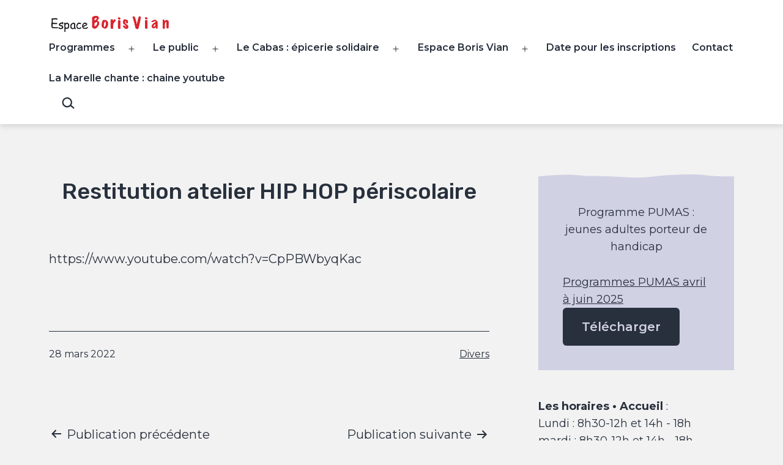

--- FILE ---
content_type: text/html; charset=UTF-8
request_url: https://www.espaceborisvian.fr/2022/03/28/restitution-atelier-hip-hop-periscolaire/
body_size: 13122
content:
<!doctype html>
<html lang="fr-FR" >
<head>
	<meta charset="UTF-8" />
	<meta name="viewport" content="width=device-width, initial-scale=1" />
	
	<meta name="google-site-verification" content="qsE7LjOZ1kXxw597KX4wpVs9RjRwlypslz9MGjQs5y4" />
	<title>Restitution atelier HIP HOP périscolaire &#8211; Espace Boris Vian</title>
<meta name='robots' content='max-image-preview:large' />
<link rel='dns-prefetch' href='//www.googletagmanager.com' />
<link rel='dns-prefetch' href='//fonts.googleapis.com' />
<link href='https://fonts.gstatic.com' crossorigin rel='preconnect' />
<link rel="alternate" type="application/rss+xml" title="Espace Boris Vian &raquo; Flux" href="https://www.espaceborisvian.fr/feed/" />
<link rel="alternate" type="application/rss+xml" title="Espace Boris Vian &raquo; Flux des commentaires" href="https://www.espaceborisvian.fr/comments/feed/" />
<link rel="alternate" type="application/rss+xml" title="Espace Boris Vian &raquo; Restitution atelier HIP HOP périscolaire Flux des commentaires" href="https://www.espaceborisvian.fr/2022/03/28/restitution-atelier-hip-hop-periscolaire/feed/" />
<link rel="alternate" title="oEmbed (JSON)" type="application/json+oembed" href="https://www.espaceborisvian.fr/wp-json/oembed/1.0/embed?url=https%3A%2F%2Fwww.espaceborisvian.fr%2F2022%2F03%2F28%2Frestitution-atelier-hip-hop-periscolaire%2F" />
<link rel="alternate" title="oEmbed (XML)" type="text/xml+oembed" href="https://www.espaceborisvian.fr/wp-json/oembed/1.0/embed?url=https%3A%2F%2Fwww.espaceborisvian.fr%2F2022%2F03%2F28%2Frestitution-atelier-hip-hop-periscolaire%2F&#038;format=xml" />
<style id='wp-img-auto-sizes-contain-inline-css'>
img:is([sizes=auto i],[sizes^="auto," i]){contain-intrinsic-size:3000px 1500px}
/*# sourceURL=wp-img-auto-sizes-contain-inline-css */
</style>
<style id='wp-emoji-styles-inline-css'>

	img.wp-smiley, img.emoji {
		display: inline !important;
		border: none !important;
		box-shadow: none !important;
		height: 1em !important;
		width: 1em !important;
		margin: 0 0.07em !important;
		vertical-align: -0.1em !important;
		background: none !important;
		padding: 0 !important;
	}
/*# sourceURL=wp-emoji-styles-inline-css */
</style>
<style id='wp-block-library-inline-css'>
:root{--wp-block-synced-color:#7a00df;--wp-block-synced-color--rgb:122,0,223;--wp-bound-block-color:var(--wp-block-synced-color);--wp-editor-canvas-background:#ddd;--wp-admin-theme-color:#007cba;--wp-admin-theme-color--rgb:0,124,186;--wp-admin-theme-color-darker-10:#006ba1;--wp-admin-theme-color-darker-10--rgb:0,107,160.5;--wp-admin-theme-color-darker-20:#005a87;--wp-admin-theme-color-darker-20--rgb:0,90,135;--wp-admin-border-width-focus:2px}@media (min-resolution:192dpi){:root{--wp-admin-border-width-focus:1.5px}}.wp-element-button{cursor:pointer}:root .has-very-light-gray-background-color{background-color:#eee}:root .has-very-dark-gray-background-color{background-color:#313131}:root .has-very-light-gray-color{color:#eee}:root .has-very-dark-gray-color{color:#313131}:root .has-vivid-green-cyan-to-vivid-cyan-blue-gradient-background{background:linear-gradient(135deg,#00d084,#0693e3)}:root .has-purple-crush-gradient-background{background:linear-gradient(135deg,#34e2e4,#4721fb 50%,#ab1dfe)}:root .has-hazy-dawn-gradient-background{background:linear-gradient(135deg,#faaca8,#dad0ec)}:root .has-subdued-olive-gradient-background{background:linear-gradient(135deg,#fafae1,#67a671)}:root .has-atomic-cream-gradient-background{background:linear-gradient(135deg,#fdd79a,#004a59)}:root .has-nightshade-gradient-background{background:linear-gradient(135deg,#330968,#31cdcf)}:root .has-midnight-gradient-background{background:linear-gradient(135deg,#020381,#2874fc)}:root{--wp--preset--font-size--normal:16px;--wp--preset--font-size--huge:42px}.has-regular-font-size{font-size:1em}.has-larger-font-size{font-size:2.625em}.has-normal-font-size{font-size:var(--wp--preset--font-size--normal)}.has-huge-font-size{font-size:var(--wp--preset--font-size--huge)}.has-text-align-center{text-align:center}.has-text-align-left{text-align:left}.has-text-align-right{text-align:right}.has-fit-text{white-space:nowrap!important}#end-resizable-editor-section{display:none}.aligncenter{clear:both}.items-justified-left{justify-content:flex-start}.items-justified-center{justify-content:center}.items-justified-right{justify-content:flex-end}.items-justified-space-between{justify-content:space-between}.screen-reader-text{border:0;clip-path:inset(50%);height:1px;margin:-1px;overflow:hidden;padding:0;position:absolute;width:1px;word-wrap:normal!important}.screen-reader-text:focus{background-color:#ddd;clip-path:none;color:#444;display:block;font-size:1em;height:auto;left:5px;line-height:normal;padding:15px 23px 14px;text-decoration:none;top:5px;width:auto;z-index:100000}html :where(.has-border-color){border-style:solid}html :where([style*=border-top-color]){border-top-style:solid}html :where([style*=border-right-color]){border-right-style:solid}html :where([style*=border-bottom-color]){border-bottom-style:solid}html :where([style*=border-left-color]){border-left-style:solid}html :where([style*=border-width]){border-style:solid}html :where([style*=border-top-width]){border-top-style:solid}html :where([style*=border-right-width]){border-right-style:solid}html :where([style*=border-bottom-width]){border-bottom-style:solid}html :where([style*=border-left-width]){border-left-style:solid}html :where(img[class*=wp-image-]){height:auto;max-width:100%}:where(figure){margin:0 0 1em}html :where(.is-position-sticky){--wp-admin--admin-bar--position-offset:var(--wp-admin--admin-bar--height,0px)}@media screen and (max-width:600px){html :where(.is-position-sticky){--wp-admin--admin-bar--position-offset:0px}}

/*# sourceURL=wp-block-library-inline-css */
</style>
<style id='classic-theme-styles-inline-css'>
/*! This file is auto-generated */
.wp-block-button__link{color:#fff;background-color:#32373c;border-radius:9999px;box-shadow:none;text-decoration:none;padding:calc(.667em + 2px) calc(1.333em + 2px);font-size:1.125em}.wp-block-file__button{background:#32373c;color:#fff;text-decoration:none}
/*# sourceURL=/wp-includes/css/classic-themes.min.css */
</style>
<link rel='stylesheet' id='twentig-blocks-css' href='https://www.espaceborisvian.fr/wp-content/plugins/twentig/dist/style-index.css?ver=82f4be5f7bb014d7208b5de84d63ee2a' media='all' />
<link rel='stylesheet' id='twenty-twenty-one-style-css' href='https://www.espaceborisvian.fr/wp-content/plugins/twentig/dist/css/twentytwentyone-style.min.css?ver=1.2' media='all' />
<style id='twenty-twenty-one-style-inline-css'>
:root{--global--color-background: #f2f2f2;--global--color-primary: #000;--global--color-secondary: #000;--button--color-background: #000;--button--color-text-hover: #000;}
@supports (-webkit-appearance: none) or (-moz-appearance: none) {
				div.wpforms-container-full .wpforms-form input[type=checkbox] {
					-webkit-appearance: checkbox;
					-moz-appearance: checkbox;
				}
				div.wpforms-container-full .wpforms-form input[type=radio] {
					-webkit-appearance: radio;
					-moz-appearance: radio;
				}
				div.wpforms-container-full .wpforms-form input[type=checkbox]:after,
				div.wpforms-container-full .wpforms-form input[type=radio]:after {
					content: none;
				}
			}
div.wpforms-container-full form.wpforms-form select {
				background-image: url("data:image/svg+xml;utf8,<svg xmlns='http://www.w3.org/2000/svg' width='10' height='10' fill='%2328303d'><polygon points='0,0 10,0 5,5'/></svg>");
				background-repeat: no-repeat;
				background-position: right var(--form--spacing-unit) top 60%;
			}
/*# sourceURL=twenty-twenty-one-style-inline-css */
</style>
<link rel='stylesheet' id='twenty-twenty-one-print-style-css' href='https://www.espaceborisvian.fr/wp-content/themes/twentytwentyone/assets/css/print.css?ver=1.1' media='print' />
<link rel='stylesheet' id='twentig-twentyone-css' href='https://www.espaceborisvian.fr/wp-content/plugins/twentig/dist/css/twentytwentyone.min.css?ver=1.3' media='all' />
<style id='twentig-twentyone-inline-css'>
.menu-search:last-child{margin-right:var(--primary-nav--padding)}.header-actions .search-form{margin:0;position:relative;max-width:100%}.header-actions .search-submit{background:transparent!important;border:0;position:absolute;padding:2px;margin:0;right:0;top:50%;margin-top:-14px}.header-actions .search-field:placeholder-shown + .search-submit{pointer-events:none}.header-actions .search-field:not(:focus){cursor:pointer}.header-actions .search-field{-webkit-appearance:none;-webkit-border-radius:0;margin:0;font-size:var(--primary-nav--font-size-sub-menu);padding:4px 34px 4px 0;border:0;border-bottom:1px solid transparent;color:currentColor;background:transparent!important;width:0;transition:width 0.4s ease-in-out,border-color 0.2s ease-in-out}.header-actions .search-field::placeholder{color:currentColor}.header-actions .search-form:focus-within .search-field{width:200px;border-color:currentColor}.header-actions .search-field:focus{outline:none}.header-actions .search-field:focus-visible{outline-offset:5px}@media (max-width:1023px){.tw-header-padding-small{--header--padding:24px}.menu-button-container{display:flex;padding-right:calc(var(--site--padding) - 20px)}.has-logo .menu-button-container{padding-top:calc(var(--header--padding) + (var(--logo--height) - 45px) / 2)}.site-header:not(.has-logo) .menu-button-container{padding-top:calc(var(--header--padding) + (var(--branding--title--font-size) * 1.2 - 45px) / 2)}.lock-scrolling .site{position:fixed;max-width:100%;width:100%}.site-header .primary-navigation{position:absolute;top:var(--global--admin-bar--height)}.primary-navigation-open .primary-navigation{width:100%;position:fixed;z-index:2}.primary-navigation>.primary-menu-container{display:block;position:fixed;visibility:hidden;opacity:0;top:0;height:100vh;z-index:499;overflow-x:hidden;overflow-y:auto;transform:translateY(var(--global--spacing-vertical));padding:calc(6 * var(--global--spacing-unit)) var(--site--padding) var(--global--spacing-horizontal);background-color:var(--header--color-background);margin-left:0}.admin-bar .primary-navigation>.primary-menu-container{top:0}.has-logo .primary-menu-container{padding-top:calc(80px + var(--logo--height))}.has-title-and-tagline .primary-menu-container{padding-top:calc(80px + var(--branding--title--font-size))}.primary-navigation>div>.menu-wrapper{padding-bottom:120px}.primary-navigation>div>.menu-wrapper:not(:last-child){padding-bottom:20px}.primary-navigation>div>.menu-wrapper li{display:block!important;position:relative;width:100%;margin-left:0!important}.primary-navigation a,.header-actions .search-field{font-size:var(--primary-nav--font-size-mobile)}.site-header .primary-navigation .primary-menu-container .menu-wrapper a{padding-left:0;padding-right:0}.primary-navigation .sub-menu .menu-item>a{font-size:var(--primary-nav--font-size-sub-menu-mobile)}ul.header-actions{margin-left:0;padding-bottom:120px;justify-content:flex-start}.header-actions .menu-search{margin:0 0 35px;width:100%}.header-actions .menu-search:last-child{margin-bottom:0}.header-actions .search-field{width:100%;border-color:currentColor}.header-actions .menu-button{width:100%;margin:0}.header-actions .menu-button a{display:inline-block}.social-item + .menu-button{margin-top:35px}.menu-search + .menu-button{margin-top:15px}.header-actions .social-item{margin-left:calc(0px - var(--primary-nav--padding))}.header-actions .social-item a{padding:var(--primary-nav--padding)}.header-actions .social-item + .social-item{margin-left:0}#site-navigation .sub-menu{position:relative;display:block!important;padding:0 0 0 20px;margin:0;border:0;top:auto}.site-header .sub-menu-toggle,.site-header .sub-menu::before,.site-header .sub-menu::after{display:none!important}}.footer-stack{padding-bottom:0}.footer-stack .site-info{display:flex;flex-direction:column;padding-top:calc(2.333 * var(--global--spacing-vertical));padding-bottom:calc(2.333 * var(--global--spacing-vertical));margin-bottom:0}.tw-footer-bg .site-info{margin-top:0}.footer-stack .site-logo{margin:0}.footer-navigation-wrapper li{line-height:2.2}.footer-navigation-wrapper li a{padding-top:5px;padding-bottom:5px}.site-info>*{margin-left:auto;margin-right:auto}.site-footer.footer-stack .powered-by{font-size:var(--global--font-size-xs);margin-top:var(--global--spacing-vertical)}.footer-navigation,.site-footer .footer-navigation + .powered-by{margin-top:calc(0.666 * var(--global--spacing-vertical))}.site-footer .site-info>*:first-child{margin-top:0}.footer-navigation{font-size:var(--footer--font-size);margin-bottom:0}@media (max-width:651px){.footer-stack .site-info{padding-top:calc(2 * var(--global--spacing-vertical));padding-bottom:calc(2 * var(--global--spacing-vertical))}}.tw-no-meta-label:not(.single) .entry-footer>span:not(:last-child)::after,.tw-no-meta-label:not(.single) .post-taxonomies>span::after,.tw-no-meta-label:not(.single) .entry-footer>p::after{content:"\00B7";line-height:0;margin:0 8px}.tw-no-meta-label .post-taxonomies:last-child>span:last-child::after{display:none}.tw-no-meta-label:not(.single) .entry-footer,.tw-no-meta-label:not(.single) .post-taxonomies{display:flex;flex-wrap:wrap}.tw-blog-text-center .post-taxonomies{justify-content:center}.tw-no-meta-label:not(.single) .entry-footer .posted-on{margin-right:0}.tw-no-meta-label .tags-links a::before{content:"#"}.content-area{max-width:var(--responsive--aligndefault-width);margin-left:auto;margin-right:auto}.site-main{--responsive--aligndefault-width:100%;--responsive--alignwide-width:100%}.blog-sidebar{max-width:var(--responsive--aligndefault-width);margin:calc(2 * var(--global--spacing-vertical)) auto 0}.blog-sidebar .widget{font-size:min(var(--footer--font-size),18px);margin-bottom:calc(1.5 * var(--global--spacing-vertical))}.blog-sidebar .widget:last-child{margin-bottom:0}.tw-has-sidebar .site-main .pagination{max-width:var(--responsive--aligndefault-width);margin-bottom:0}@media only screen and (max-width:651px){.blog-sidebar .widget{margin-bottom:calc(var(--global--spacing-vertical))}}@media only screen and (min-width:1024px){.content-area{display:flex;align-items:flex-start;margin:0 auto;max-width:var(--responsive--alignwide-width)}.site-main{width:calc(100% - 340px);margin:0}.blog-sidebar{width:340px;margin-top:var(--global--spacing-vertical);padding-left:60px}}@media only screen and (min-width:1280px){.site-main{width:calc(100% - 400px)}.blog-sidebar{padding-left:80px;width:400px}}.tw-blog-stack.tw-blog-separator .site-main>*{margin-top:calc(2 * var(--global--spacing-vertical));margin-bottom:calc(2 * var(--global--spacing-vertical))}.tw-blog-stack.tw-blog-separator .site-main>*:first-child{margin-top:0}.tw-blog-stack.tw-blog-separator .site-main>*:last-child{margin-bottom:0}.tw-blog-stack.tw-blog-separator .entry-footer{padding-top:calc(0.5 * var(--global--spacing-unit));padding-bottom:calc(2 * var(--global--spacing-vertical))}.tw-blog-stack.tw-blog-minimal .entry-footer{padding-top:calc(0.5 * var(--global--spacing-unit));padding-bottom:0}.widget-area{font-size:min(var(--footer--font-size),18px);color:var(--widgets--color-text,var(--footer--color-text))}.tw-footer-widgets-bg .widget-area{background-color:var(--widgets--color-background,var(--footer--color-background));max-width:none;padding:calc(1.333 * var(--global--spacing-vertical)) calc((100% - var(--responsive--alignwide-width)) / 2)}.tw-footer-widgets-full .widget-area{padding-left:var(--responsive--alignfull-padding);padding-right:var(--responsive--alignfull-padding);max-width:none}.tw-footer-monocolor .widget-area{padding-bottom:calc(0.666 * var(--global--spacing-vertical))}.widget-area .widget a{color:var(--widgets--color-link,var(--footer--color-link))}@media (max-width:481px){.widget-area>*{margin-top:var(--global--spacing-vertical);margin-bottom:var(--global--spacing-vertical)}}@media only screen and (max-width:1023px){.widget-area{column-gap:40px}}:root{--max--alignwide-width:1200px;--max--aligndefault-width:900px;--font-base:'Montserrat',sans-serif;--global--font-size-base:1.25rem;--global--line-height-body:1.6;--font-headings:'Rubik',sans-serif;--heading--font-weight:500;--heading--font-weight-page-title:500;--heading--font-weight-strong:500;--widget--font-weight-title:500;--global--font-size-xxl:3.5rem;--primary-nav--font-size:1rem;--primary-nav--font-weight:600;--button--border-radius:6px;--button--border-width:1px;--form--border-width:1px;--archive-img-ratio:100%;--archive-heading-size:min(calc(1.125 * var(--global--font-size-base)),23px);--global--color-primary:#28303d;--global--color-secondary:#28303d;--header--color-background:#ffffff;--footer--color-background:#39414d;--footer--color-text:#ffffff;--footer--color-link:#ffffff;--footer--color-link-hover:#ffffff}.site-header{box-shadow:0 2px 10px 0 rgba(0,0,0,0.16)}.single-post{--global--font-size-page-title:2.25rem}.site-logo .custom-logo{max-width:200px;max-height:none!important}:root{--logo--height:37.71px;--logo--height-mobile:22.63px}.search-form .search-submit,.wp-block-search .wp-block-search__button{border-radius:0}.site-footer a,.widget-area a{text-decoration:none}.site-footer a:hover,.widget-area a:hover,.site-footer a:focus,.widget-area a:focus{text-decoration:underline}.footer-navigation-wrapper li a:hover{text-decoration-style:solid}:root .has-subtle-background-color,:root .has-subtle-background-background-color{background-color:#e8e8e8}:root .has-subtle-color{color:#e8e8e8}.site-footer>.site-info,.single .site-main>article>.entry-footer,.page-header,.pagination,.comments-pagination,.wp-block-image.is-style-twentytwentyone-border img,.wp-block-image.is-style-twentytwentyone-image-frame img,.wp-block-latest-posts.is-style-twentytwentyone-latest-posts-borders li,.wp-block-media-text.is-style-twentytwentyone-border,.wp-block-group.is-style-twentytwentyone-border{border-width:1px}input[type=checkbox]:after{left:7px;top:4px}#page input[type=submit],#page .wp-block-button:not(.is-style-outline) .wp-block-button__link:not(.has-background),.wp-block-file .wp-block-file__button{background-color:#1a1a1c;border-color:#1a1a1c;color:#ffffff}#page .wp-block-button.is-style-outline .wp-block-button__link:not(.has-background):not(.has-text-color){border-color:#1a1a1c;color:#1a1a1c}input[type=submit]:hover,input[type=submit]:focus,input[type=submit]:active,.wp-block-button:not(.is-style-outline) .wp-block-button__link:not(.has-background):hover,.wp-block-button:not(.is-style-outline) .wp-block-button__link:not(.has-background):focus,.wp-block-button:not(.is-style-outline) .wp-block-button__link:not(.has-background):active,.wp-block-button.is-style-outline .wp-block-button__link:not(.has-text-color):hover,.wp-block-button.is-style-outline .wp-block-button__link:not(.has-text-color):focus,.wp-block-button.is-style-outline .wp-block-button__link:not(.has-text-color):active,.wp-block-file .wp-block-file__button:hover,.wp-block-file .wp-block-file__button:focus,.wp-block-file .wp-block-file__button:active{background-color:#2c2c2e!important;border-color:#2c2c2e!important;color:#ffffff!important}@media(max-width:651px){.site-logo .custom-logo{max-width:120px;max-height:none!important}}
/*# sourceURL=twentig-twentyone-inline-css */
</style>
<link rel='stylesheet' id='twentig-twentyone-fonts-css' href='https://fonts.googleapis.com/css2?family=Montserrat%3Aital%2Cwght%400%2C400%3B0%2C600%3B0%2C700%3B1%2C400&#038;family=Rubik%3Awght%40500%3B700&#038;display=swap' media='all' />

<!-- Google Analytics snippet added by Site Kit -->
<script src="https://www.googletagmanager.com/gtag/js?id=UA-212438998-1" id="google_gtagjs-js" async></script>
<script id="google_gtagjs-js-after">
window.dataLayer = window.dataLayer || [];function gtag(){dataLayer.push(arguments);}
gtag('set', 'linker', {"domains":["www.espaceborisvian.fr"]} );
gtag("js", new Date());
gtag("set", "developer_id.dZTNiMT", true);
gtag("config", "UA-212438998-1", {"anonymize_ip":true});
gtag("config", "G-259G602M5M");
//# sourceURL=google_gtagjs-js-after
</script>

<!-- End Google Analytics snippet added by Site Kit -->
<link rel="https://api.w.org/" href="https://www.espaceborisvian.fr/wp-json/" /><link rel="alternate" title="JSON" type="application/json" href="https://www.espaceborisvian.fr/wp-json/wp/v2/posts/1595" /><link rel="EditURI" type="application/rsd+xml" title="RSD" href="https://www.espaceborisvian.fr/xmlrpc.php?rsd" />
<meta name="generator" content="WordPress 6.9" />
<link rel="canonical" href="https://www.espaceborisvian.fr/2022/03/28/restitution-atelier-hip-hop-periscolaire/" />
<link rel='shortlink' href='https://www.espaceborisvian.fr/?p=1595' />
<meta name="generator" content="Site Kit by Google 1.45.0" /><link rel="pingback" href="https://www.espaceborisvian.fr/xmlrpc.php"><style id="custom-background-css">
body.custom-background { background-color: #f2f2f2; }
</style>
	<link rel="icon" href="https://www.espaceborisvian.fr/wp-content/uploads/2021/06/cropped-favicon-espaceborisvian-32x32.png" sizes="32x32" />
<link rel="icon" href="https://www.espaceborisvian.fr/wp-content/uploads/2021/06/cropped-favicon-espaceborisvian-192x192.png" sizes="192x192" />
<link rel="apple-touch-icon" href="https://www.espaceborisvian.fr/wp-content/uploads/2021/06/cropped-favicon-espaceborisvian-180x180.png" />
<meta name="msapplication-TileImage" content="https://www.espaceborisvian.fr/wp-content/uploads/2021/06/cropped-favicon-espaceborisvian-270x270.png" />
		<style id="wp-custom-css">
			.page-title {
	font-size: 22px;
}
ul > li > ul > li > ul > li > a:link {
	font-weight: 100;
}		</style>
		</head>

<body class="wp-singular post-template-default single single-post postid-1595 single-format-standard custom-background wp-custom-logo wp-embed-responsive wp-theme-twentytwentyone is-light-theme no-js singular has-main-navigation tw-header-layout-menu-right tw-header-bg tw-header-padding-small tw-nav-hover-border tw-has-sidebar tw-footer-bg tw-footer-widgets-bg tw-footer-monocolor tw-link-minimal tw-no-meta-label tw-title-text-width tw-title-center tw-title-no-border">
<div id="page" class="site">
	<a class="skip-link screen-reader-text" href="#content">Aller au contenu</a>

	
<header id="masthead" class="site-header has-logo has-menu" role="banner">

	

<div class="site-branding">

			<div class="site-logo"><a href="https://www.espaceborisvian.fr/" class="custom-logo-link" rel="home"><img width="1713" height="323" src="https://www.espaceborisvian.fr/wp-content/uploads/2021/06/cropped-logo-ebv.png" class="custom-logo" alt="Espace Boris Vian" decoding="async" fetchpriority="high" srcset="https://www.espaceborisvian.fr/wp-content/uploads/2021/06/cropped-logo-ebv.png 1713w, https://www.espaceborisvian.fr/wp-content/uploads/2021/06/cropped-logo-ebv-300x57.png 300w, https://www.espaceborisvian.fr/wp-content/uploads/2021/06/cropped-logo-ebv-1024x193.png 1024w, https://www.espaceborisvian.fr/wp-content/uploads/2021/06/cropped-logo-ebv-768x145.png 768w, https://www.espaceborisvian.fr/wp-content/uploads/2021/06/cropped-logo-ebv-1536x290.png 1536w, https://www.espaceborisvian.fr/wp-content/uploads/2021/06/cropped-logo-ebv-1568x296.png 1568w" sizes="(max-width: 1713px) 100vw, 1713px" /></a></div>
	
						<p class="screen-reader-text"><a href="https://www.espaceborisvian.fr/">Espace Boris Vian</a></p>
			
	</div><!-- .site-branding -->
	
	<nav id="site-navigation" class="primary-navigation" role="navigation" aria-label="Menu principal">
		<div class="menu-button-container">
			<button id="primary-mobile-menu" class="button" aria-controls="primary-menu-list" aria-expanded="false">
				<span class="dropdown-icon open">Menu					<svg class="svg-icon" width="24" height="24" aria-hidden="true" role="img" focusable="false" viewBox="0 0 24 24" fill="none" xmlns="http://www.w3.org/2000/svg"><path fill-rule="evenodd" clip-rule="evenodd" d="M4.5 6H19.5V7.5H4.5V6ZM4.5 12H19.5V13.5H4.5V12ZM19.5 18H4.5V19.5H19.5V18Z" fill="currentColor"/></svg>				</span>
				<span class="dropdown-icon close">Fermer					<svg class="svg-icon" width="24" height="24" aria-hidden="true" role="img" focusable="false" viewBox="0 0 24 24" fill="none" xmlns="http://www.w3.org/2000/svg"><path fill-rule="evenodd" clip-rule="evenodd" d="M12 10.9394L5.53033 4.46973L4.46967 5.53039L10.9393 12.0001L4.46967 18.4697L5.53033 19.5304L12 13.0607L18.4697 19.5304L19.5303 18.4697L13.0607 12.0001L19.5303 5.53039L18.4697 4.46973L12 10.9394Z" fill="currentColor"/></svg>				</span>
			</button><!-- #primary-mobile-menu -->
		</div><!-- .menu-button-container -->
		<div class="primary-menu-container"><ul id="primary-menu-list" class="menu-wrapper"><li id="menu-item-420" class="menu-item menu-item-type-custom menu-item-object-custom menu-item-has-children menu-item-420"><a href="#">Programmes</a><button class="sub-menu-toggle" aria-expanded="false" onClick="twentytwentyoneExpandSubMenu(this)"><span class="icon-plus"><svg class="svg-icon" width="18" height="18" aria-hidden="true" role="img" focusable="false" viewBox="0 0 24 24" fill="none" xmlns="http://www.w3.org/2000/svg"><path fill-rule="evenodd" clip-rule="evenodd" d="M18 11.2h-5.2V6h-1.6v5.2H6v1.6h5.2V18h1.6v-5.2H18z" fill="currentColor"/></svg></span><span class="icon-minus"><svg class="svg-icon" width="18" height="18" aria-hidden="true" role="img" focusable="false" viewBox="0 0 24 24" fill="none" xmlns="http://www.w3.org/2000/svg"><path fill-rule="evenodd" clip-rule="evenodd" d="M6 11h12v2H6z" fill="currentColor"/></svg></span><span class="screen-reader-text">Ouvrir le menu</span></button>
<ul class="sub-menu">
	<li id="menu-item-1174" class="menu-item menu-item-type-custom menu-item-object-custom menu-item-has-children menu-item-1174"><a href="#">Mercredi</a>
	<ul class="sub-menu">
		<li id="menu-item-228" class="menu-item menu-item-type-post_type menu-item-object-page menu-item-228"><a href="https://www.espaceborisvian.fr/3-4-ans-2/">PS-MS-GS du Mercredi</a></li>
		<li id="menu-item-435" class="menu-item menu-item-type-post_type menu-item-object-page menu-item-435"><a href="https://www.espaceborisvian.fr/6-7-ans-2/">CP-CE1 du mercredi</a></li>
		<li id="menu-item-429" class="menu-item menu-item-type-post_type menu-item-object-page menu-item-429"><a href="https://www.espaceborisvian.fr/6-7-ans/">CE1-CE2 du mercredi</a></li>
		<li id="menu-item-240" class="menu-item menu-item-type-post_type menu-item-object-page menu-item-240"><a href="https://www.espaceborisvian.fr/8-10-ans/">CM1-CM2 du mercredi</a></li>
		<li id="menu-item-1106" class="menu-item menu-item-type-post_type menu-item-object-page menu-item-1106"><a href="https://www.espaceborisvian.fr/menus/">Menus</a></li>
	</ul>
</li>
	<li id="menu-item-1175" class="menu-item menu-item-type-custom menu-item-object-custom menu-item-has-children menu-item-1175"><a href="#">Vacances scolaires</a>
	<ul class="sub-menu">
		<li id="menu-item-1208" class="menu-item menu-item-type-post_type menu-item-object-page menu-item-1208"><a href="https://www.espaceborisvian.fr/5-6-ans-vacances-scolaires-2/">PS,MS,GS, vacances scolaires</a></li>
		<li id="menu-item-3183" class="menu-item menu-item-type-post_type menu-item-object-page menu-item-3183"><a href="https://www.espaceborisvian.fr/ce1-vacance-scolaire/">CP-CE1, Vacance scolaire</a></li>
		<li id="menu-item-1844" class="menu-item menu-item-type-post_type menu-item-object-page menu-item-1844"><a href="https://www.espaceborisvian.fr/ms-vacances/">CE1-CE2, Vacances scolaires</a></li>
		<li id="menu-item-6527" class="menu-item menu-item-type-post_type menu-item-object-page menu-item-6527"><a href="https://www.espaceborisvian.fr/cm1-cm2-vacances-scolaires/">CM1-CM2 vacances scolaires</a></li>
		<li id="menu-item-1225" class="menu-item menu-item-type-post_type menu-item-object-page menu-item-1225"><a href="https://www.espaceborisvian.fr/12-14-ans-vacances-scolaires/">Collège, vacances scolaires</a></li>
	</ul>
</li>
</ul>
</li>
<li id="menu-item-545" class="menu-item menu-item-type-custom menu-item-object-custom menu-item-has-children menu-item-545"><a href="#">Le public</a><button class="sub-menu-toggle" aria-expanded="false" onClick="twentytwentyoneExpandSubMenu(this)"><span class="icon-plus"><svg class="svg-icon" width="18" height="18" aria-hidden="true" role="img" focusable="false" viewBox="0 0 24 24" fill="none" xmlns="http://www.w3.org/2000/svg"><path fill-rule="evenodd" clip-rule="evenodd" d="M18 11.2h-5.2V6h-1.6v5.2H6v1.6h5.2V18h1.6v-5.2H18z" fill="currentColor"/></svg></span><span class="icon-minus"><svg class="svg-icon" width="18" height="18" aria-hidden="true" role="img" focusable="false" viewBox="0 0 24 24" fill="none" xmlns="http://www.w3.org/2000/svg"><path fill-rule="evenodd" clip-rule="evenodd" d="M6 11h12v2H6z" fill="currentColor"/></svg></span><span class="screen-reader-text">Ouvrir le menu</span></button>
<ul class="sub-menu">
	<li id="menu-item-416" class="menu-item menu-item-type-custom menu-item-object-custom menu-item-has-children menu-item-416"><a href="#">Petite enfance</a>
	<ul class="sub-menu">
		<li id="menu-item-109" class="menu-item menu-item-type-post_type menu-item-object-page menu-item-109"><a href="https://www.espaceborisvian.fr/mercredi-et-vacance-3-6-ans/">Mercredis et vacances 3-6 ans</a></li>
		<li id="menu-item-108" class="menu-item menu-item-type-post_type menu-item-object-page menu-item-108"><a href="https://www.espaceborisvian.fr/periscolaire-3-6-ans/">Périscolaire 3-6 ans</a></li>
		<li id="menu-item-117" class="menu-item menu-item-type-post_type menu-item-object-page menu-item-117"><a href="https://www.espaceborisvian.fr/lape/">Lieu d’accueil enfants parents : Colin et Chloé</a></li>
		<li id="menu-item-118" class="menu-item menu-item-type-post_type menu-item-object-page menu-item-118"><a href="https://www.espaceborisvian.fr/riape/">Relais petite enfance • La Marelle</a></li>
	</ul>
</li>
	<li id="menu-item-417" class="menu-item menu-item-type-custom menu-item-object-custom menu-item-has-children menu-item-417"><a href="#">Enfance</a>
	<ul class="sub-menu">
		<li id="menu-item-107" class="menu-item menu-item-type-post_type menu-item-object-page menu-item-107"><a href="https://www.espaceborisvian.fr/mercredis-et-vacances-6-12-ans/">Mercredis et vacances 6-12 ans</a></li>
		<li id="menu-item-106" class="menu-item menu-item-type-post_type menu-item-object-page menu-item-106"><a href="https://www.espaceborisvian.fr/periscolaire-6-12-ans/">Périscolaire 6-12 ans</a></li>
	</ul>
</li>
	<li id="menu-item-418" class="menu-item menu-item-type-custom menu-item-object-custom menu-item-has-children menu-item-418"><a href="#">Jeunesse</a>
	<ul class="sub-menu">
		<li id="menu-item-116" class="menu-item menu-item-type-post_type menu-item-object-page menu-item-116"><a href="https://www.espaceborisvian.fr/vip/">VIP 12-14 ans</a></li>
		<li id="menu-item-115" class="menu-item menu-item-type-post_type menu-item-object-page menu-item-115"><a href="https://www.espaceborisvian.fr/projet-jeunes-theatre-debat-rap/">Projet jeunes : Théâtre, débat…</a></li>
		<li id="menu-item-138" class="menu-item menu-item-type-post_type menu-item-object-page menu-item-138"><a href="https://www.espaceborisvian.fr/les-pumas/">Les pumas : jeunes porteurs de handicap</a></li>
	</ul>
</li>
	<li id="menu-item-419" class="menu-item menu-item-type-custom menu-item-object-custom menu-item-has-children menu-item-419"><a href="#">Adulte</a>
	<ul class="sub-menu">
		<li id="menu-item-146" class="menu-item menu-item-type-post_type menu-item-object-page menu-item-146"><a href="https://www.espaceborisvian.fr/couture/">Couture</a></li>
		<li id="menu-item-134" class="menu-item menu-item-type-post_type menu-item-object-page menu-item-134"><a href="https://www.espaceborisvian.fr/espacenumerique/">Espace Numérique</a></li>
		<li id="menu-item-126" class="menu-item menu-item-type-post_type menu-item-object-page menu-item-126"><a href="https://www.espaceborisvian.fr/insertion-professionnelle/">Insertion professionnelle</a></li>
		<li id="menu-item-130" class="menu-item menu-item-type-post_type menu-item-object-page menu-item-130"><a href="https://www.espaceborisvian.fr/sport/">Sport</a></li>
		<li id="menu-item-961" class="menu-item menu-item-type-post_type menu-item-object-page menu-item-961"><a href="https://www.espaceborisvian.fr/seniors/">Sénior</a></li>
	</ul>
</li>
</ul>
</li>
<li id="menu-item-2944" class="menu-item menu-item-type-post_type menu-item-object-page menu-item-has-children menu-item-2944"><a href="https://www.espaceborisvian.fr/le-cabas-epicerie-solidaire/">Le Cabas : épicerie solidaire</a><button class="sub-menu-toggle" aria-expanded="false" onClick="twentytwentyoneExpandSubMenu(this)"><span class="icon-plus"><svg class="svg-icon" width="18" height="18" aria-hidden="true" role="img" focusable="false" viewBox="0 0 24 24" fill="none" xmlns="http://www.w3.org/2000/svg"><path fill-rule="evenodd" clip-rule="evenodd" d="M18 11.2h-5.2V6h-1.6v5.2H6v1.6h5.2V18h1.6v-5.2H18z" fill="currentColor"/></svg></span><span class="icon-minus"><svg class="svg-icon" width="18" height="18" aria-hidden="true" role="img" focusable="false" viewBox="0 0 24 24" fill="none" xmlns="http://www.w3.org/2000/svg"><path fill-rule="evenodd" clip-rule="evenodd" d="M6 11h12v2H6z" fill="currentColor"/></svg></span><span class="screen-reader-text">Ouvrir le menu</span></button>
<ul class="sub-menu">
	<li id="menu-item-2960" class="menu-item menu-item-type-post_type menu-item-object-page menu-item-has-children menu-item-2960"><a href="https://www.espaceborisvian.fr/appel-aux-benevoles/">Appel aux bénévoles</a>
	<ul class="sub-menu">
		<li id="menu-item-3694" class="menu-item menu-item-type-post_type menu-item-object-page menu-item-3694"><a href="https://www.espaceborisvian.fr/roles-et-missions-des-benevoles/">Rôles et missions des bénévoles</a></li>
	</ul>
</li>
	<li id="menu-item-3652" class="menu-item menu-item-type-post_type menu-item-object-page menu-item-3652"><a href="https://www.espaceborisvian.fr/le-projet/">Le projet</a></li>
	<li id="menu-item-3656" class="menu-item menu-item-type-post_type menu-item-object-page menu-item-3656"><a href="https://www.espaceborisvian.fr/les-rencontres/">Les rencontres</a></li>
	<li id="menu-item-3648" class="menu-item menu-item-type-post_type menu-item-object-page menu-item-3648"><a href="https://www.espaceborisvian.fr/les-travaux/">Les travaux</a></li>
	<li id="menu-item-4158" class="menu-item menu-item-type-post_type menu-item-object-page menu-item-4158"><a href="https://www.espaceborisvian.fr/article-de-presse/">Article de presse</a></li>
</ul>
</li>
<li id="menu-item-766" class="menu-item menu-item-type-custom menu-item-object-custom menu-item-has-children menu-item-766"><a href="#">Espace Boris Vian</a><button class="sub-menu-toggle" aria-expanded="false" onClick="twentytwentyoneExpandSubMenu(this)"><span class="icon-plus"><svg class="svg-icon" width="18" height="18" aria-hidden="true" role="img" focusable="false" viewBox="0 0 24 24" fill="none" xmlns="http://www.w3.org/2000/svg"><path fill-rule="evenodd" clip-rule="evenodd" d="M18 11.2h-5.2V6h-1.6v5.2H6v1.6h5.2V18h1.6v-5.2H18z" fill="currentColor"/></svg></span><span class="icon-minus"><svg class="svg-icon" width="18" height="18" aria-hidden="true" role="img" focusable="false" viewBox="0 0 24 24" fill="none" xmlns="http://www.w3.org/2000/svg"><path fill-rule="evenodd" clip-rule="evenodd" d="M6 11h12v2H6z" fill="currentColor"/></svg></span><span class="screen-reader-text">Ouvrir le menu</span></button>
<ul class="sub-menu">
	<li id="menu-item-174" class="menu-item menu-item-type-post_type menu-item-object-page menu-item-174"><a href="https://www.espaceborisvian.fr/video/">Vidéo</a></li>
	<li id="menu-item-113" class="menu-item menu-item-type-post_type menu-item-object-page menu-item-113"><a href="https://www.espaceborisvian.fr/lequipe/">L’équipe</a></li>
	<li id="menu-item-975" class="menu-item menu-item-type-post_type menu-item-object-page menu-item-975"><a href="https://www.espaceborisvian.fr/le-conseil-dadministration/">Le conseil d’administration</a></li>
	<li id="menu-item-760" class="menu-item menu-item-type-post_type menu-item-object-page menu-item-760"><a href="https://www.espaceborisvian.fr/mot-de-la-presidente/">Mot de la présidente</a></li>
	<li id="menu-item-764" class="menu-item menu-item-type-post_type menu-item-object-page menu-item-764"><a href="https://www.espaceborisvian.fr/mot-du-directeur/">Mot du directeur</a></li>
	<li id="menu-item-805" class="menu-item menu-item-type-post_type menu-item-object-page menu-item-805"><a href="https://www.espaceborisvian.fr/reglement-interieur/">Règlement intérieur</a></li>
	<li id="menu-item-821" class="menu-item menu-item-type-post_type menu-item-object-page menu-item-821"><a href="https://www.espaceborisvian.fr/tarifs-mercredis-et-vacances/">Tarifs</a></li>
	<li id="menu-item-989" class="menu-item menu-item-type-post_type menu-item-object-page menu-item-989"><a href="https://www.espaceborisvian.fr/partenaire/">Financeurs</a></li>
</ul>
</li>
<li id="menu-item-2417" class="menu-item menu-item-type-post_type menu-item-object-page menu-item-2417"><a href="https://www.espaceborisvian.fr/date-pour-les-inscriptions/">Date pour les inscriptions</a></li>
<li id="menu-item-114" class="menu-item menu-item-type-post_type menu-item-object-page menu-item-114"><a href="https://www.espaceborisvian.fr/contact/">Contact</a></li>
<li id="menu-item-8112" class="menu-item menu-item-type-post_type menu-item-object-page menu-item-8112"><a href="https://www.espaceborisvian.fr/la-marelle-chante-chaine-youtube/">La Marelle chante : chaine youtube</a></li>
</ul><ul class="header-actions"><li class="menu-search">		<form role="search" method="get" class="search-form" action="https://www.espaceborisvian.fr/">
			<label for="search-form-1" class="screen-reader-text">Rechercher…</label>
			<input type="search" autocomplete="off" id="search-form-1" placeholder="Rechercher…" class="search-field" value="" name="s" />
			<button type="submit" class="search-submit" aria-label="Rechercher">
				<svg xmlns="http://www.w3.org/2000/svg" width="24" height="24" viewBox="0 0 24 24"><path d="M1.5 11.4a8.323 8.323 0 008.25 8.25 7.86 7.86 0 005.4-2.1l5.1 4.35 1.5-1.65-5.1-4.5a7.937 7.937 0 001.35-4.5A8.323 8.323 0 009.75 3a8.355 8.355 0 00-8.25 8.4zm2.25-.15a6 6 0 116 6 6.018 6.018 0 01-6-6z"/></svg>
			</button>
		</form>

		</li></ul></div>	</nav><!-- #site-navigation -->

</header><!-- #masthead -->

	<div id="content" class="site-content">
		<div id="primary" class="content-area">
			<main id="main" class="site-main" role="main">

<article id="post-1595" class="post-1595 post type-post status-publish format-standard hentry category-non-classe entry">

	<header class="entry-header alignwide">
		<h1 class="entry-title">Restitution atelier HIP HOP périscolaire</h1>		
					</header>

	<div class="entry-content">
		
<figure class="wp-block-embed is-provider-youtube wp-block-embed-youtube"><div class="wp-block-embed__wrapper">
https://www.youtube.com/watch?v=CpPBWbyqKac
</div></figure>
	</div><!-- .entry-content -->

	<footer class="entry-footer default-max-width">
		<div class="posted-by"><span class="posted-on"><span class="screen-reader-text">Publié le </span><time class="entry-date published updated" datetime="2022-03-28T17:42:48+02:00">28 mars 2022</time></span></div><div class="post-taxonomies"><span class="cat-links"><span class="screen-reader-text">Catégorisé comme </span><a href="https://www.espaceborisvian.fr/category/non-classe/" rel="category tag">Divers</a> </span></div>	</footer><!-- .entry-footer -->

				
</article><!-- #post-1595 -->

	<nav class="navigation post-navigation" aria-label="Publications">
		<h2 class="screen-reader-text">Navigation de l’article</h2>
		<div class="nav-links"><div class="nav-previous"><a href="https://www.espaceborisvian.fr/2022/03/28/concert-solidaire/" rel="prev"><p class="meta-nav"><svg class="svg-icon" width="24" height="24" aria-hidden="true" role="img" focusable="false" viewBox="0 0 24 24" fill="none" xmlns="http://www.w3.org/2000/svg"><path fill-rule="evenodd" clip-rule="evenodd" d="M20 13v-2H8l4-4-1-2-7 7 7 7 1-2-4-4z" fill="currentColor"/></svg>Publication précédente</p><p class="post-title">Concert solidaire</p></a></div><div class="nav-next"><a href="https://www.espaceborisvian.fr/2022/03/29/repas-insolent/" rel="next"><p class="meta-nav">Publication suivante<svg class="svg-icon" width="24" height="24" aria-hidden="true" role="img" focusable="false" viewBox="0 0 24 24" fill="none" xmlns="http://www.w3.org/2000/svg"><path fill-rule="evenodd" clip-rule="evenodd" d="m4 13v-2h12l-4-4 1-2 7 7-7 7-1-2 4-4z" fill="currentColor"/></svg></p><p class="post-title">REPAS INSOLENT</p></a></div></div>
	</nav>
			</main><!-- #main -->

							<aside class="blog-sidebar">
					<section id="block-4" class="widget widget_block">
<div class="wp-block-group has-purple-background-color has-background tw-top-shape-organic"><div class="wp-block-group__inner-container is-layout-flow wp-block-group-is-layout-flow">
<p class="has-text-align-center">Programme PUMAS : jeunes adultes porteur de handicap</p>



<div data-wp-interactive="core/file" class="wp-block-file"><object data-wp-bind--hidden="!state.hasPdfPreview" hidden class="wp-block-file__embed" data="https://www.espaceborisvian.fr/wp-content/uploads/2025/04/Programmes-PUMAS-avril-à-juin-2025.pdf" type="application/pdf" style="width:100%;height:600px" aria-label="Contenu embarqué Programmes PUMAS avril à juin 2025."></object><a id="wp-block-file--media-da656cc3-497d-4689-9492-f0d0ed8cb6e1" href="https://www.espaceborisvian.fr/wp-content/uploads/2025/04/Programmes-PUMAS-avril-à-juin-2025.pdf">Programmes PUMAS avril à juin 2025</a><a href="https://www.espaceborisvian.fr/wp-content/uploads/2025/04/Programmes-PUMAS-avril-à-juin-2025.pdf" class="wp-block-file__button wp-element-button" download aria-describedby="wp-block-file--media-da656cc3-497d-4689-9492-f0d0ed8cb6e1">Télécharger</a></div>
</div></div>
</section><section id="custom_html-5" class="widget_text widget widget_custom_html"><div class="textwidget custom-html-widget"><strong>Les horaires • Accueil</strong> :<br>


Lundi : 8h30-12h et 14h - 18h<br>
mardi : 8h30-12h et 14h - 18h<br>
Mercredi 8h30-12h et 14h - 18h<br>
Jeudi  8h30-12h <br>
Vendredi   FERME<br>

<br>
<strong>Téléphone</strong> : <a href="tel:0477410726">04 77 41 07 26</a><br>
<strong>Adresse</strong> : 3 rue Jean Claude Tissot • 42000 Saint-Étienne</div></section><section id="categories-3" class="widget widget_categories"><h3 class="widget-title">Catégories</h3><nav aria-label="Catégories">
			<ul>
					<li class="cat-item cat-item-1"><a href="https://www.espaceborisvian.fr/category/non-classe/">Divers</a> (577)
</li>
	<li class="cat-item cat-item-16"><a href="https://www.espaceborisvian.fr/category/secteur-adultes/">Secteur adultes</a> (93)
<ul class='children'>
	<li class="cat-item cat-item-19"><a href="https://www.espaceborisvian.fr/category/secteur-adultes/epn/">EPN</a> (8)
</li>
	<li class="cat-item cat-item-20"><a href="https://www.espaceborisvian.fr/category/secteur-adultes/les-pumas/">Les pumas</a> (7)
</li>
</ul>
</li>
	<li class="cat-item cat-item-13"><a href="https://www.espaceborisvian.fr/category/secteur-enfance/">Secteur enfance</a> (79)
<ul class='children'>
	<li class="cat-item cat-item-14"><a href="https://www.espaceborisvian.fr/category/secteur-enfance/mercredis-vacances-6-12-ans/">Mercredis &amp; vacances 6-12 ans</a> (15)
</li>
	<li class="cat-item cat-item-15"><a href="https://www.espaceborisvian.fr/category/secteur-enfance/periscolaire-6-12-ans/">Périscolaire 6-12 ans</a> (4)
</li>
</ul>
</li>
	<li class="cat-item cat-item-4"><a href="https://www.espaceborisvian.fr/category/secteur-jeunesse/">Secteur jeunesse</a> (54)
<ul class='children'>
	<li class="cat-item cat-item-12"><a href="https://www.espaceborisvian.fr/category/secteur-jeunesse/projet-jeunes/">Projet jeunes</a> (15)
</li>
	<li class="cat-item cat-item-11"><a href="https://www.espaceborisvian.fr/category/secteur-jeunesse/vip-12-14-ans/">VIP 12-14 ans</a> (6)
</li>
</ul>
</li>
	<li class="cat-item cat-item-6"><a href="https://www.espaceborisvian.fr/category/secteur-petite-enfance/">Secteur petite enfance</a> (50)
<ul class='children'>
	<li class="cat-item cat-item-7"><a href="https://www.espaceborisvian.fr/category/secteur-petite-enfance/lape/">LAPE</a> (2)
</li>
	<li class="cat-item cat-item-9"><a href="https://www.espaceborisvian.fr/category/secteur-petite-enfance/mercredis-vacances-3-6-ans/">Mercredis &amp; vacances 3-6 ans</a> (6)
</li>
	<li class="cat-item cat-item-10"><a href="https://www.espaceborisvian.fr/category/secteur-petite-enfance/periscolaire-3-6-ans/">Périscolaire 3-6 ans</a> (2)
</li>
	<li class="cat-item cat-item-8"><a href="https://www.espaceborisvian.fr/category/secteur-petite-enfance/riape/">RIAPE</a> (5)
</li>
</ul>
</li>
	<li class="cat-item cat-item-5"><a href="https://www.espaceborisvian.fr/category/theatre/">Théâtre</a> (9)
</li>
			</ul>

			</nav></section>				</aside> 
			
			</div><!-- #primary -->
	</div><!-- #content -->

	
	<aside class="widget-area">
		<section id="custom_html-3" class="widget_text widget widget_custom_html"><h2 class="widget-title">Contact</h2><div class="textwidget custom-html-widget">Espace Boris Vian<br>
3 Rue Jean Claude Tissot,<br> 
42000 Saint-Étienne</div></section><section id="search-2" class="widget widget_search"><form role="search"  method="get" class="search-form" action="https://www.espaceborisvian.fr/">
	<label for="search-form-2">Rechercher…</label>
	<input type="search" id="search-form-2" class="search-field" value="" name="s" />
	<input type="submit" class="search-submit" value="Rechercher" />
</form>
</section><section id="archives-2" class="widget widget_archive"><h2 class="widget-title">Archives</h2><nav aria-label="Archives">
			<ul>
					<li><a href='https://www.espaceborisvian.fr/2026/01/'>janvier 2026</a></li>
	<li><a href='https://www.espaceborisvian.fr/2025/12/'>décembre 2025</a></li>
	<li><a href='https://www.espaceborisvian.fr/2025/11/'>novembre 2025</a></li>
	<li><a href='https://www.espaceborisvian.fr/2025/10/'>octobre 2025</a></li>
	<li><a href='https://www.espaceborisvian.fr/2025/09/'>septembre 2025</a></li>
	<li><a href='https://www.espaceborisvian.fr/2025/08/'>août 2025</a></li>
	<li><a href='https://www.espaceborisvian.fr/2025/07/'>juillet 2025</a></li>
	<li><a href='https://www.espaceborisvian.fr/2025/06/'>juin 2025</a></li>
	<li><a href='https://www.espaceborisvian.fr/2025/05/'>mai 2025</a></li>
	<li><a href='https://www.espaceborisvian.fr/2025/04/'>avril 2025</a></li>
	<li><a href='https://www.espaceborisvian.fr/2025/03/'>mars 2025</a></li>
	<li><a href='https://www.espaceborisvian.fr/2025/02/'>février 2025</a></li>
	<li><a href='https://www.espaceborisvian.fr/2025/01/'>janvier 2025</a></li>
	<li><a href='https://www.espaceborisvian.fr/2024/12/'>décembre 2024</a></li>
	<li><a href='https://www.espaceborisvian.fr/2024/11/'>novembre 2024</a></li>
	<li><a href='https://www.espaceborisvian.fr/2024/10/'>octobre 2024</a></li>
	<li><a href='https://www.espaceborisvian.fr/2024/09/'>septembre 2024</a></li>
	<li><a href='https://www.espaceborisvian.fr/2024/08/'>août 2024</a></li>
	<li><a href='https://www.espaceborisvian.fr/2024/07/'>juillet 2024</a></li>
	<li><a href='https://www.espaceborisvian.fr/2024/06/'>juin 2024</a></li>
	<li><a href='https://www.espaceborisvian.fr/2024/05/'>mai 2024</a></li>
	<li><a href='https://www.espaceborisvian.fr/2024/04/'>avril 2024</a></li>
	<li><a href='https://www.espaceborisvian.fr/2024/03/'>mars 2024</a></li>
	<li><a href='https://www.espaceborisvian.fr/2024/02/'>février 2024</a></li>
	<li><a href='https://www.espaceborisvian.fr/2024/01/'>janvier 2024</a></li>
	<li><a href='https://www.espaceborisvian.fr/2023/12/'>décembre 2023</a></li>
	<li><a href='https://www.espaceborisvian.fr/2023/11/'>novembre 2023</a></li>
	<li><a href='https://www.espaceborisvian.fr/2023/10/'>octobre 2023</a></li>
	<li><a href='https://www.espaceborisvian.fr/2023/09/'>septembre 2023</a></li>
	<li><a href='https://www.espaceborisvian.fr/2023/07/'>juillet 2023</a></li>
	<li><a href='https://www.espaceborisvian.fr/2023/06/'>juin 2023</a></li>
	<li><a href='https://www.espaceborisvian.fr/2023/05/'>mai 2023</a></li>
	<li><a href='https://www.espaceborisvian.fr/2023/04/'>avril 2023</a></li>
	<li><a href='https://www.espaceborisvian.fr/2023/03/'>mars 2023</a></li>
	<li><a href='https://www.espaceborisvian.fr/2023/02/'>février 2023</a></li>
	<li><a href='https://www.espaceborisvian.fr/2023/01/'>janvier 2023</a></li>
	<li><a href='https://www.espaceborisvian.fr/2022/12/'>décembre 2022</a></li>
	<li><a href='https://www.espaceborisvian.fr/2022/11/'>novembre 2022</a></li>
	<li><a href='https://www.espaceborisvian.fr/2022/10/'>octobre 2022</a></li>
	<li><a href='https://www.espaceborisvian.fr/2022/09/'>septembre 2022</a></li>
	<li><a href='https://www.espaceborisvian.fr/2022/08/'>août 2022</a></li>
	<li><a href='https://www.espaceborisvian.fr/2022/07/'>juillet 2022</a></li>
	<li><a href='https://www.espaceborisvian.fr/2022/06/'>juin 2022</a></li>
	<li><a href='https://www.espaceborisvian.fr/2022/05/'>mai 2022</a></li>
	<li><a href='https://www.espaceborisvian.fr/2022/04/'>avril 2022</a></li>
	<li><a href='https://www.espaceborisvian.fr/2022/03/'>mars 2022</a></li>
	<li><a href='https://www.espaceborisvian.fr/2022/02/'>février 2022</a></li>
	<li><a href='https://www.espaceborisvian.fr/2022/01/'>janvier 2022</a></li>
	<li><a href='https://www.espaceborisvian.fr/2021/12/'>décembre 2021</a></li>
	<li><a href='https://www.espaceborisvian.fr/2021/11/'>novembre 2021</a></li>
	<li><a href='https://www.espaceborisvian.fr/2021/10/'>octobre 2021</a></li>
	<li><a href='https://www.espaceborisvian.fr/2021/06/'>juin 2021</a></li>
			</ul>

			</nav></section>	</aside><!-- .widget-area -->


			<footer id="colophon" class="site-footer footer-stack" role="contentinfo">
							<div class="site-info">
												<nav aria-label="Menu secondaire" class="footer-navigation">
			<ul class="footer-navigation-wrapper">
				<li class="menu-item menu-item-type-custom menu-item-object-custom menu-item-420"><a href="#"><span>Programmes</a></li>
<li class="menu-item menu-item-type-custom menu-item-object-custom menu-item-545"><a href="#"><span>Le public</a></li>
<li class="menu-item menu-item-type-post_type menu-item-object-page menu-item-2944"><a href="https://www.espaceborisvian.fr/le-cabas-epicerie-solidaire/"><span>Le Cabas : épicerie solidaire</a></li>
<li class="menu-item menu-item-type-custom menu-item-object-custom menu-item-766"><a href="#"><span>Espace Boris Vian</a></li>
<li class="menu-item menu-item-type-post_type menu-item-object-page menu-item-2417"><a href="https://www.espaceborisvian.fr/date-pour-les-inscriptions/"><span>Date pour les inscriptions</a></li>
<li class="menu-item menu-item-type-post_type menu-item-object-page menu-item-114"><a href="https://www.espaceborisvian.fr/contact/"><span>Contact</a></li>
<li class="menu-item menu-item-type-post_type menu-item-object-page menu-item-8112"><a href="https://www.espaceborisvian.fr/la-marelle-chante-chaine-youtube/"><span>La Marelle chante : chaine youtube</a></li>
			</ul><!-- .footer-navigation-wrapper -->
		</nav><!-- .footer-navigation -->
							
		<div class="powered-by">
							Tous droits réservés © 2026. Réalisation : <a href="https://www.galifi.fr" target="_blank">Galifi.fr</a>							
		</div>
						</div><!-- .site-info -->
				
		</footer><!-- #site-footer -->

	
	</div><!-- #page -->

	<script type="speculationrules">
{"prefetch":[{"source":"document","where":{"and":[{"href_matches":"/*"},{"not":{"href_matches":["/wp-*.php","/wp-admin/*","/wp-content/uploads/*","/wp-content/*","/wp-content/plugins/*","/wp-content/themes/twentytwentyone/*","/*\\?(.+)"]}},{"not":{"selector_matches":"a[rel~=\"nofollow\"]"}},{"not":{"selector_matches":".no-prefetch, .no-prefetch a"}}]},"eagerness":"conservative"}]}
</script>
<script>document.body.classList.remove("no-js");</script>	<script>
	if ( -1 !== navigator.userAgent.indexOf( 'MSIE' ) || -1 !== navigator.appVersion.indexOf( 'Trident/' ) ) {
		document.body.classList.add( 'is-IE' );
	}
	</script>
		<script>
	(function() {
		document.addEventListener( 'click', function( event ) {
			if ( event.target.hash && event.target.hash.includes( '#' ) && ! document.getElementById( 'site-navigation' ).contains( event.target ) ) {
				var mobileButton = document.getElementById( 'primary-mobile-menu' );
				twentytwentyoneToggleAriaExpanded( mobileButton );
			}
		} );
	})();
	</script>
	<script type="importmap" id="wp-importmap">
{"imports":{"@wordpress/interactivity":"https://www.espaceborisvian.fr/wp-includes/js/dist/script-modules/interactivity/index.min.js?ver=8964710565a1d258501f"}}
</script>
<script type="module" src="https://www.espaceborisvian.fr/wp-includes/js/dist/script-modules/block-library/file/view.min.js?ver=f9665632b48682075277" id="@wordpress/block-library/file/view-js-module" fetchpriority="low" data-wp-router-options="{&quot;loadOnClientNavigation&quot;:true}"></script>
<link rel="modulepreload" href="https://www.espaceborisvian.fr/wp-includes/js/dist/script-modules/interactivity/index.min.js?ver=8964710565a1d258501f" id="@wordpress/interactivity-js-modulepreload" fetchpriority="low">
	<script>
	/(trident|msie)/i.test(navigator.userAgent)&&document.getElementById&&window.addEventListener&&window.addEventListener("hashchange",(function(){var t,e=location.hash.substring(1);/^[A-z0-9_-]+$/.test(e)&&(t=document.getElementById(e))&&(/^(?:a|select|input|button|textarea)$/i.test(t.tagName)||(t.tabIndex=-1),t.focus())}),!1);
	</script>
	<script id="twenty-twenty-one-ie11-polyfills-js-after">
( Element.prototype.matches && Element.prototype.closest && window.NodeList && NodeList.prototype.forEach ) || document.write( '<script src="https://www.espaceborisvian.fr/wp-content/themes/twentytwentyone/assets/js/polyfills.js?ver=1.1"></scr' + 'ipt>' );
//# sourceURL=twenty-twenty-one-ie11-polyfills-js-after
</script>
<script src="https://www.espaceborisvian.fr/wp-content/themes/twentytwentyone/assets/js/primary-navigation.js?ver=1.1" id="twenty-twenty-one-primary-navigation-script-js"></script>
<script src="https://www.espaceborisvian.fr/wp-content/themes/twentytwentyone/assets/js/responsive-embeds.js?ver=1.1" id="twenty-twenty-one-responsive-embeds-script-js"></script>
<script id="wp-emoji-settings" type="application/json">
{"baseUrl":"https://s.w.org/images/core/emoji/17.0.2/72x72/","ext":".png","svgUrl":"https://s.w.org/images/core/emoji/17.0.2/svg/","svgExt":".svg","source":{"concatemoji":"https://www.espaceborisvian.fr/wp-includes/js/wp-emoji-release.min.js?ver=6.9"}}
</script>
<script type="module">
/*! This file is auto-generated */
const a=JSON.parse(document.getElementById("wp-emoji-settings").textContent),o=(window._wpemojiSettings=a,"wpEmojiSettingsSupports"),s=["flag","emoji"];function i(e){try{var t={supportTests:e,timestamp:(new Date).valueOf()};sessionStorage.setItem(o,JSON.stringify(t))}catch(e){}}function c(e,t,n){e.clearRect(0,0,e.canvas.width,e.canvas.height),e.fillText(t,0,0);t=new Uint32Array(e.getImageData(0,0,e.canvas.width,e.canvas.height).data);e.clearRect(0,0,e.canvas.width,e.canvas.height),e.fillText(n,0,0);const a=new Uint32Array(e.getImageData(0,0,e.canvas.width,e.canvas.height).data);return t.every((e,t)=>e===a[t])}function p(e,t){e.clearRect(0,0,e.canvas.width,e.canvas.height),e.fillText(t,0,0);var n=e.getImageData(16,16,1,1);for(let e=0;e<n.data.length;e++)if(0!==n.data[e])return!1;return!0}function u(e,t,n,a){switch(t){case"flag":return n(e,"\ud83c\udff3\ufe0f\u200d\u26a7\ufe0f","\ud83c\udff3\ufe0f\u200b\u26a7\ufe0f")?!1:!n(e,"\ud83c\udde8\ud83c\uddf6","\ud83c\udde8\u200b\ud83c\uddf6")&&!n(e,"\ud83c\udff4\udb40\udc67\udb40\udc62\udb40\udc65\udb40\udc6e\udb40\udc67\udb40\udc7f","\ud83c\udff4\u200b\udb40\udc67\u200b\udb40\udc62\u200b\udb40\udc65\u200b\udb40\udc6e\u200b\udb40\udc67\u200b\udb40\udc7f");case"emoji":return!a(e,"\ud83e\u1fac8")}return!1}function f(e,t,n,a){let r;const o=(r="undefined"!=typeof WorkerGlobalScope&&self instanceof WorkerGlobalScope?new OffscreenCanvas(300,150):document.createElement("canvas")).getContext("2d",{willReadFrequently:!0}),s=(o.textBaseline="top",o.font="600 32px Arial",{});return e.forEach(e=>{s[e]=t(o,e,n,a)}),s}function r(e){var t=document.createElement("script");t.src=e,t.defer=!0,document.head.appendChild(t)}a.supports={everything:!0,everythingExceptFlag:!0},new Promise(t=>{let n=function(){try{var e=JSON.parse(sessionStorage.getItem(o));if("object"==typeof e&&"number"==typeof e.timestamp&&(new Date).valueOf()<e.timestamp+604800&&"object"==typeof e.supportTests)return e.supportTests}catch(e){}return null}();if(!n){if("undefined"!=typeof Worker&&"undefined"!=typeof OffscreenCanvas&&"undefined"!=typeof URL&&URL.createObjectURL&&"undefined"!=typeof Blob)try{var e="postMessage("+f.toString()+"("+[JSON.stringify(s),u.toString(),c.toString(),p.toString()].join(",")+"));",a=new Blob([e],{type:"text/javascript"});const r=new Worker(URL.createObjectURL(a),{name:"wpTestEmojiSupports"});return void(r.onmessage=e=>{i(n=e.data),r.terminate(),t(n)})}catch(e){}i(n=f(s,u,c,p))}t(n)}).then(e=>{for(const n in e)a.supports[n]=e[n],a.supports.everything=a.supports.everything&&a.supports[n],"flag"!==n&&(a.supports.everythingExceptFlag=a.supports.everythingExceptFlag&&a.supports[n]);var t;a.supports.everythingExceptFlag=a.supports.everythingExceptFlag&&!a.supports.flag,a.supports.everything||((t=a.source||{}).concatemoji?r(t.concatemoji):t.wpemoji&&t.twemoji&&(r(t.twemoji),r(t.wpemoji)))});
//# sourceURL=https://www.espaceborisvian.fr/wp-includes/js/wp-emoji-loader.min.js
</script>

</body>
</html>

	